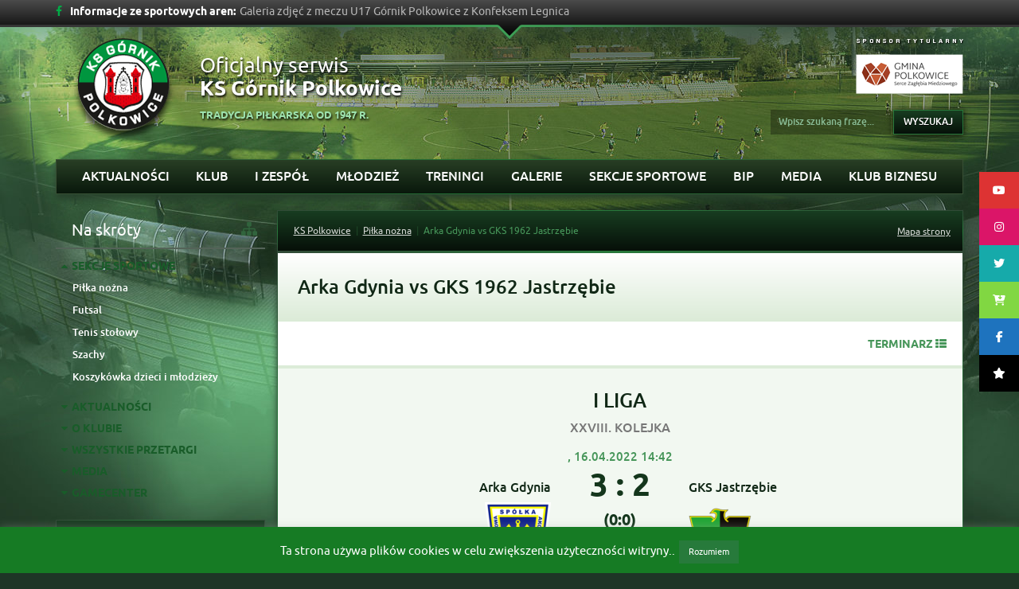

--- FILE ---
content_type: text/css
request_url: https://ksgornik.eu/wp-content/plugins/sticky-side-buttons/assets/css/ssb-ui-style.css?ver=2.0.3
body_size: 887
content:
/* SSB UI Style */
#ssb-container {
    position: fixed;
    top: 30%;
	z-index: 1;
}

/* Force minimum width for slide animation to accommodate text */
#ssb-container.ssb-anim-slide {
    min-width: 200px;
}

.ssb-btns-right {
    right: 0;
}

.ssb-btns-left {
    left: 0;
}

#ssb-container ul {
    padding: 0;
    margin: 0;
}

#ssb-container ul li {
    list-style: none;
    margin: 0;
}

#ssb-container ul li {
    line-height: 45px;
}

#ssb-container ul li p {
    margin: 0;
}

#ssb-container ul li a {
    padding: 0 15px 0 0;
    display: block;
    line-height: 45px;
    text-align: left;
    white-space: nowrap;
    text-decoration: none;
}

#ssb-container ul li span {
    line-height: 45px;
    width: 50px;
    text-align: center;
    display: inline-block;
}

#ssb-container.ssb-btns-left ul li a {
    text-align: right;
    padding: 0 0 0 15px;
}

#ssb-container.ssb-btns-left ul li span {
    float: right;
}

#ssb-container ul li a:hover {
    text-decoration: none;
}

#ssb-container .ssb-share-btn {
    position: relative;
}

#ssb-container .ssb-share-btn span,
#ssb-container.ssb-btns-left .ssb-share-btn span {
    float: none;
}

#ssb-container .ssb-share-btn a {
    padding: 0;
}

#ssb-container.ssb-btns-left .ssb-share-btn i.ssb-share-icon {
    float: right !important;
}

#ssb-container.ssb-anim-icons ul li {
    transition: transform 100ms;
}

#ssb-container.ssb-anim-icons.ssb-btns-right ul li:hover {
    transform: translate(-15px, 0);
}

#ssb-container.ssb-anim-icons.ssb-btns-left ul li:hover {
    transform: translate(15px, 0);
}

#ssb-container ul li.ssb-share-btn:hover .ssb-social-popup {
    display: block;
}

.ssb-social-popup {
    position: absolute;
    top: 100%;
    left: 100%;
    margin: 0 0 0 -50px;
    width: 155px;
    display: none;
}

#ssb-container.ssb-btns-right .ssb-social-popup {
    right: -100%;
    margin: 0 0 0 -110px;
    left: 0;
}

#ssb-container .ssb-social-popup a {
    padding: 0 !important;
    text-align: left !important;
}

/* Responsive */
@media (max-width: 640px) {
    .ssb-disable-on-mobile {
        display: none;
    }
}

/* Accessibility Improvements */
.ssb-sr-only {
    position: absolute !important;
    width: 1px !important;
    height: 1px !important;
    padding: 0 !important;
    margin: -1px !important;
    overflow: hidden !important;
    clip: rect(0, 0, 0, 0) !important;
    white-space: nowrap !important;
    border: 0 !important;
}

/* Focus indicators for keyboard navigation */
#ssb-container a:focus {
    outline: 2px solid #0073aa;
    outline-offset: 2px;
    box-shadow: 0 0 0 1px rgba(255, 255, 255, 0.8);
}

/* Enhanced focus for high contrast mode */
@media (prefers-contrast: high) {
    #ssb-container a:focus {
        outline: 3px solid;
        outline-offset: 3px;
    }
}

/* Social popup keyboard navigation */
#ssb-container .ssb-social-popup:focus-within {
    display: block;
}

#ssb-container .ssb-social-popup a:focus {
    background: rgba(255, 255, 255, 0.1);
}

/* Reduced motion support */
@media (prefers-reduced-motion: reduce) {
    #ssb-container.ssb-anim-icons ul li {
        transition: none;
    }
    
    #ssb-container.ssb-anim-icons.ssb-btns-right ul li:hover,
    #ssb-container.ssb-anim-icons.ssb-btns-left ul li:hover {
        transform: none;
    }
}